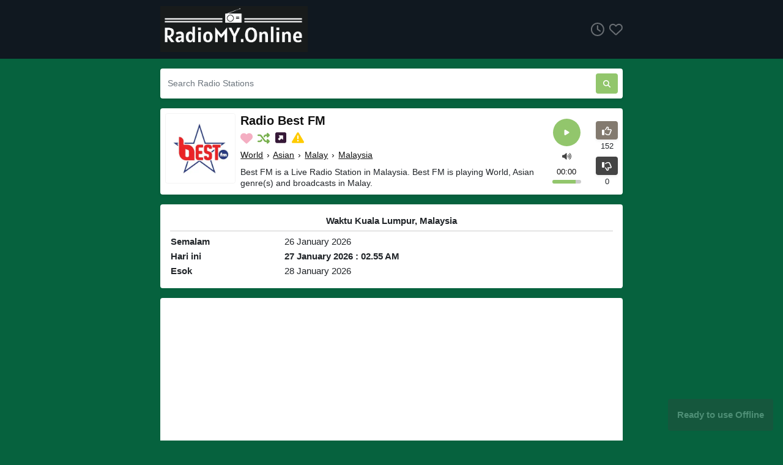

--- FILE ---
content_type: text/html; charset=UTF-8
request_url: https://www.radiomy.online/live/best
body_size: 9772
content:

<!DOCTYPE html><html lang="ms"><head><meta charset="utf-8"><meta name="viewport" content="width=device-width, initial-scale=1, shrink-to-fit=no"><title>Best FM › RadioMY.Online</title> <meta name="description" content="Best FM"> <meta property="og:site_name" content="Radio Online Malaysia - RadioMY.Online"> <meta property="og:title" content="Best FM › RadioMY.Online"> <meta property="og:description" content="Best FM"> <meta property="og:image" content="https://www.radiomy.online/images/stations/1713514860.webp"><meta property="og:image:type" content="image/png"><meta property="og:image:width" content="300"><meta property="og:image:height" content="300"> <meta property="og:url" content="https://www.radiomy.online/live/best"> <link rel="canonical" href="https://www.radiomy.online/live/best"> <meta name="robots" content="follow"> <meta name="twitter:site" content="radiomyonline"> <meta name="twitter:title" content="Best FM › RadioMY.Online"> <meta name="twitter:card" content="summary"> <meta name="twitter:url" content="https://www.radiomy.online/live/best"> <meta name="twitter:description" content="Best FM"> <meta name="twitter:image" content="https://www.radiomy.online/images/stations/1713514860.webp"> <meta name="csrf-token" content="dow9boRejJlVoARTEjpaViUORnsnxwdMiAy82e5q"><link rel="icon" type="image/png" href="https://www.radiomy.online/images/favicon.png"><link href="https://www.radiomy.online/assets/css/jquery-ui.min.css?1.2" rel="stylesheet"><link href="https://www.radiomy.online/assets/css/bootstrap.min.css?1.2" rel="stylesheet"><link href="https://www.radiomy.online/assets/css/app.css?1.5" rel="stylesheet"><script src="https://www.radiomy.online/assets/js/jquery-3.6.1.min.js?1.2"></script><script src="https://www.radiomy.online/assets/js/video.js?1.2"></script><script src="https://www.radiomy.online/assets/js/jquery.jplayer.min.js?1.2"></script><script src="https://www.radiomy.online/assets/js/js.cookie.min.js?1.2"></script><script src="https://www.radiomy.online/assets/js/other.js?1.2"></script><script src="https://www.radiomy.online/assets/js/jquery.lazy.min.js?1.2"></script><script src="https://www.radiomy.online/assets/js/notificationManager.js?1.2"></script><meta name="theme-color" content="#02BB80"><script type="module"> import 'https://cdn.jsdelivr.net/npm/@pwabuilder/pwaupdate'; const el = document.createElement('pwa-update'); document.body.appendChild(el);</script><link rel="manifest" href="https://www.radiomy.online/manifest.json" /><script async src="https://pagead2.googlesyndication.com/pagead/js/adsbygoogle.js?client=ca-pub-1683495831667976" crossorigin="anonymous"></script></head><body class="site-bg-2"> <div class="container-fluid top-menu px-0 site-color-2"> <div class="container"> <div class="row"> <div class="col-6"> <a href="https://www.radiomy.online/"><img src="https://www.radiomy.online/images/logo_n.png" alt="Radio Online Malaysia - RadioMY.Online" class="logo"></a> </div> <div class="col-6 d-flex justify-content-end align-items-center"> <a href="https://www.radiomy.online/history" aria-label="Listen History"><svg xmlns="http://www.w3.org/2000/svg" class="menu-icon" viewBox="0 0 448 512"><path d="M232 120C232 106.7 242.7 96 256 96C269.3 96 280 106.7 280 120V243.2L365.3 300C376.3 307.4 379.3 322.3 371.1 333.3C364.6 344.3 349.7 347.3 338.7 339.1L242.7 275.1C236 271.5 232 264 232 255.1L232 120zM256 0C397.4 0 512 114.6 512 256C512 397.4 397.4 512 256 512C114.6 512 0 397.4 0 256C0 114.6 114.6 0 256 0zM48 256C48 370.9 141.1 464 256 464C370.9 464 464 370.9 464 256C464 141.1 370.9 48 256 48C141.1 48 48 141.1 48 256z"/></svg></a> <a href="https://www.radiomy.online/favorites" aria-label="Favorites"><svg xmlns="http://www.w3.org/2000/svg" class="menu-icon" viewBox="0 0 448 512"><path d="M244 84L255.1 96L267.1 84.02C300.6 51.37 347 36.51 392.6 44.1C461.5 55.58 512 115.2 512 185.1V190.9C512 232.4 494.8 272.1 464.4 300.4L283.7 469.1C276.2 476.1 266.3 480 256 480C245.7 480 235.8 476.1 228.3 469.1L47.59 300.4C17.23 272.1 0 232.4 0 190.9V185.1C0 115.2 50.52 55.58 119.4 44.1C164.1 36.51 211.4 51.37 244 84C243.1 84 244 84.01 244 84L244 84zM255.1 163.9L210.1 117.1C188.4 96.28 157.6 86.4 127.3 91.44C81.55 99.07 48 138.7 48 185.1V190.9C48 219.1 59.71 246.1 80.34 265.3L256 429.3L431.7 265.3C452.3 246.1 464 219.1 464 190.9V185.1C464 138.7 430.4 99.07 384.7 91.44C354.4 86.4 323.6 96.28 301.9 117.1L255.1 163.9z"/></svg></a> <button type="button" class="d-inline-block d-md-none" aria-label="Menu"><svg xmlns="http://www.w3.org/2000/svg" id="menu-opener" viewBox="0 0 448 512"><path d="M0 96C0 78.3 14.3 64 32 64H416c17.7 0 32 14.3 32 32s-14.3 32-32 32H32C14.3 128 0 113.7 0 96zM0 256c0-17.7 14.3-32 32-32H416c17.7 0 32 14.3 32 32s-14.3 32-32 32H32c-17.7 0-32-14.3-32-32zM448 416c0 17.7-14.3 32-32 32H32c-17.7 0-32-14.3-32-32s14.3-32 32-32H416c17.7 0 32 14.3 32 32z"/></svg></button> </div></div></div></div><script>$('#menu-opener').on('click', function(){ if ($('#menu-content').hasClass("d-none")) { $('#menu-content').addClass('d-block'); $('#menu-content').removeClass('d-none'); } else { $('#menu-content').addClass('d-none'); $('#menu-content').removeClass('d-block'); }});</script> <div class="container mt-3"> <div id="notificationsContainer"></div> <div class="row"> <div class="col-md-12"> <form method="post" action="https://www.radiomy.online/search" class="d-flex shadow-sm p-2 bg-white rounded mb-3"> <input type="hidden" name="_token" value="dow9boRejJlVoARTEjpaViUORnsnxwdMiAy82e5q"> <input class="form-control search-form me-2 ps-1" id="search-form" name="term" type="search" placeholder="Search Radio Stations" aria-label="Search Radio Stations"> <button class="btn search-btn" type="submit" aria-label="Search Radio Stations"><svg xmlns="http://www.w3.org/2000/svg" viewBox="0 0 512 512"> <path d="M416 208c0 45.9-14.9 88.3-40 122.7L502.6 457.4c12.5 12.5 12.5 32.8 0 45.3s-32.8 12.5-45.3 0L330.7 376c-34.4 25.2-76.8 40-122.7 40C93.1 416 0 322.9 0 208S93.1 0 208 0S416 93.1 416 208zM208 352c79.5 0 144-64.5 144-144s-64.5-144-144-144S64 128.5 64 208s64.5 144 144 144z" /> </svg></button></form> <div class="container shadow-sm player rounded mb-3 p-0" id="player" data-stream-url="https://n08.rcs.revma.com/h34x4kgg9hhvv?rj-ttl=5&amp;rj-tok=AAABjvV6oVYA4cJypVgm1Puvew" data-thumb-url="https://www.radiomy.online/images/stations/1713514860.webp" data-thumb="1713514860.webp" data-slug="best" data-title="Best FM" data-site-title="Radio Online Malaysia - RadioMY.Online" data-cookie-prefix="d0b7vb92d"> <div class="p-2"> <div class="row p-1 p-md-0"> <div class="col-5 col-md-2 order-1 pe-0"><img src="https://www.radiomy.online/images/stations/1713514860.webp" width="300" height="300" alt="Best FM" class="img-fluid station-image rounded"></div> <div class="col-12 col-md-8 order-3 order-md-2 ps-md-2 my-auto pt-md-0 pt-2"> <div class="station-name my-auto"> <h1 class="mb-2 mb-md-1">Radio Best FM</h1> <button class="favorites"> <svg xmlns="http://www.w3.org/2000/svg" class="heart-icon me-2 me-md-1" aria-label="Add to Favorites" id="heart" data-checked="0" viewBox="0 0 512 512"> <path d="M47.6 300.4L228.3 469.1c7.5 7 17.4 10.9 27.7 10.9s20.2-3.9 27.7-10.9L464.4 300.4c30.4-28.3 47.6-68 47.6-109.5v-5.8c0-69.9-50.5-129.5-119.4-141C347 36.5 300.6 51.4 268 84L256 96 244 84c-32.6-32.6-79-47.5-124.6-39.9C50.5 55.6 0 115.2 0 185.1v5.8c0 41.5 17.2 81.2 47.6 109.5z" /> </svg> </button> <a href="https://www.radiomy.online/random"><svg xmlns="http://www.w3.org/2000/svg" class="random-icon me-2 me-md-1" aria-label="Random Link" viewBox="0 0 512 512"> <path d="M403.8 34.4c12-5 25.7-2.2 34.9 6.9l64 64c6 6 9.4 14.1 9.4 22.6s-3.4 16.6-9.4 22.6l-64 64c-9.2 9.2-22.9 11.9-34.9 6.9s-19.8-16.6-19.8-29.6V160H352c-10.1 0-19.6 4.7-25.6 12.8L284 229.3 244 176l31.2-41.6C293.3 110.2 321.8 96 352 96h32V64c0-12.9 7.8-24.6 19.8-29.6zM164 282.7L204 336l-31.2 41.6C154.7 401.8 126.2 416 96 416H32c-17.7 0-32-14.3-32-32s14.3-32 32-32H96c10.1 0 19.6-4.7 25.6-12.8L164 282.7zm274.6 188c-9.2 9.2-22.9 11.9-34.9 6.9s-19.8-16.6-19.8-29.6V416H352c-30.2 0-58.7-14.2-76.8-38.4L121.6 172.8c-6-8.1-15.5-12.8-25.6-12.8H32c-17.7 0-32-14.3-32-32s14.3-32 32-32H96c30.2 0 58.7 14.2 76.8 38.4L326.4 339.2c6 8.1 15.5 12.8 25.6 12.8h32V320c0-12.9 7.8-24.6 19.8-29.6s25.7-2.2 34.9 6.9l64 64c6 6 9.4 14.1 9.4 22.6s-3.4 16.6-9.4 22.6l-64 64z" /> </svg></a> <div class="btn-group"> <button type="button" class="btn p-0" data-toggle="dropdown" aria-label="Share on Social Media" aria-expanded="false" data-boundary="viewport"> <svg xmlns="http://www.w3.org/2000/svg" class="share-icon me-2 me-md-1" viewBox="0 0 448 512"><path d="M384 32c35.3 0 64 28.7 64 64V416c0 35.3-28.7 64-64 64H64c-35.3 0-64-28.7-64-64V96C0 60.7 28.7 32 64 32H384zM160 160c-6.5 0-12.3 3.9-14.8 9.9s-1.1 12.9 3.5 17.4l40 40-71 71C114 302 112 306.9 112 312s2 10 5.7 13.7l36.7 36.7c3.6 3.6 8.5 5.7 13.7 5.7s10-2 13.7-5.7l71-71 40 40c4.6 4.6 11.5 5.9 17.4 3.5s9.9-8.3 9.9-14.8V176c0-8.8-7.2-16-16-16H160z"/></svg> </button> <div class="dropdown-menu"> <button onclick="sm_share('https://www.facebook.com/sharer/sharer.php?u=https://www.radiomy.online/live/best','Facebook','600','300');" class="facebook-box me-1"> <svg xmlns="http://www.w3.org/2000/svg" class="facebook-icon" viewBox="0 0 320 512"> <path d="M279.14 288l14.22-92.66h-88.91v-60.13c0-25.35 12.42-50.06 52.24-50.06h40.42V6.26S260.43 0 225.36 0c-73.22 0-121.08 44.38-121.08 124.72v70.62H22.89V288h81.39v224h100.17V288z" /> </svg> </button><button onclick="sm_share('http://twitter.com/share?text=Best FM&url=https://www.radiomy.online/live/best','Twitter','600','450');" class="twitter-box me-1"> <svg xmlns="http://www.w3.org/2000/svg" class="twitter-icon" viewBox="0 0 512 512"><path d="M389.2 48h70.6L305.6 224.2 487 464H345L233.7 318.6 106.5 464H35.8L200.7 275.5 26.8 48H172.4L272.9 180.9 389.2 48zM364.4 421.8h39.1L151.1 88h-42L364.4 421.8z"/></svg> </button><button onclick="sm_share('https://api.whatsapp.com/send?text=Best FM https://www.radiomy.online/live/best','WhatsApp','700','600');" class="whatsapp-box me-1"> <svg xmlns="http://www.w3.org/2000/svg" class="whatsapp-icon" viewBox="0 0 448 512"> <path d="M380.9 97.1C339 55.1 283.2 32 223.9 32c-122.4 0-222 99.6-222 222 0 39.1 10.2 77.3 29.6 111L0 480l117.7-30.9c32.4 17.7 68.9 27 106.1 27h.1c122.3 0 224.1-99.6 224.1-222 0-59.3-25.2-115-67.1-157zm-157 341.6c-33.2 0-65.7-8.9-94-25.7l-6.7-4-69.8 18.3L72 359.2l-4.4-7c-18.5-29.4-28.2-63.3-28.2-98.2 0-101.7 82.8-184.5 184.6-184.5 49.3 0 95.6 19.2 130.4 54.1 34.8 34.9 56.2 81.2 56.1 130.5 0 101.8-84.9 184.6-186.6 184.6zm101.2-138.2c-5.5-2.8-32.8-16.2-37.9-18-5.1-1.9-8.8-2.8-12.5 2.8-3.7 5.6-14.3 18-17.6 21.8-3.2 3.7-6.5 4.2-12 1.4-32.6-16.3-54-29.1-75.5-66-5.7-9.8 5.7-9.1 16.3-30.3 1.8-3.7.9-6.9-.5-9.7-1.4-2.8-12.5-30.1-17.1-41.2-4.5-10.8-9.1-9.3-12.5-9.5-3.2-.2-6.9-.2-10.6-.2-3.7 0-9.7 1.4-14.8 6.9-5.1 5.6-19.4 19-19.4 46.3 0 27.3 19.9 53.7 22.6 57.4 2.8 3.7 39.1 59.7 94.8 83.8 35.2 15.2 49 16.5 66.6 13.9 10.7-1.6 32.8-13.4 37.4-26.4 4.6-13 4.6-24.1 3.2-26.4-1.3-2.5-5-3.9-10.5-6.6z" /> </svg> </button><button onclick="sm_share('https://t.me/share/url?url=https://www.radiomy.online/live/best&text=Best FM','Telegram','600','450');" class="telegram-box"> <svg xmlns="http://www.w3.org/2000/svg" class="telegram-icon" viewBox="0 0 512 512"><path d="M498.1 5.6c10.1 7 15.4 19.1 13.5 31.2l-64 416c-1.5 9.7-7.4 18.2-16 23s-18.9 5.4-28 1.6L284 427.7l-68.5 74.1c-8.9 9.7-22.9 12.9-35.2 8.1S160 493.2 160 480V396.4c0-4 1.5-7.8 4.2-10.7L331.8 202.8c5.8-6.3 5.6-16-.4-22s-15.7-6.4-22-.7L106 360.8 17.7 316.6C7.1 311.3 .3 300.7 0 288.9s5.9-22.8 16.1-28.7l448-256c10.7-6.1 23.9-5.5 34 1.4z"/></svg> </button> </div> </div> <button class="report" data-bs-toggle="modal" data-bs-target="#MyModal"> <svg xmlns="http://www.w3.org/2000/svg" class="report-icon" aria-label="Report a Problem" viewBox="0 0 512 512"><path d="M256 32c14.2 0 27.3 7.5 34.5 19.8l216 368c7.3 12.4 7.3 27.7 .2 40.1S486.3 480 472 480H40c-14.3 0-27.6-7.7-34.7-20.1s-7-27.8 .2-40.1l216-368C228.7 39.5 241.8 32 256 32zm0 128c-13.3 0-24 10.7-24 24V296c0 13.3 10.7 24 24 24s24-10.7 24-24V184c0-13.3-10.7-24-24-24zm32 224c0-17.7-14.3-32-32-32s-32 14.3-32 32s14.3 32 32 32s32-14.3 32-32z" /></svg> </button> <div class="station-data my-2 my-md-1 pb-0 pb-md-1"> <a href="https://www.radiomy.online/genre/world">World</a> <span class="sep">›</span> <a href="https://www.radiomy.online/genre/asian">Asian</a> <span class="sep">›</span> <a href="https://www.radiomy.online/language/malay">Malay</a> <span class="sep">›</span> <a href="https://www.radiomy.online/country/malaysia">Malaysia</a> </div> <span class="description">Best FM is a Live Radio Station in Malaysia. Best FM is playing World, Asian genre(s) and broadcasts in Malay.</span> </div> </div> <div class="col-3 offset-1 offset-md-0 col-md-1 order-2 px-2 text-center order-md-3 my-auto"> <div id="play_1"> <div id="jplayer" class="jp-jplayer"></div> <div id="jp_container_1" class="jp-audio"> <div class="jp-type-single"> <div class="jp-gui jp-interface"> <div class="jp-controls"> <button class="jp-play" aria-label="Play"><svg xmlns="http://www.w3.org/2000/svg" viewBox="0 0 384 512"> <path d="M73 39c-14.8-9.1-33.4-9.4-48.5-.9S0 62.6 0 80V432c0 17.4 9.4 33.4 24.5 41.9s33.7 8.1 48.5-.9L361 297c14.3-8.7 23-24.2 23-41s-8.7-32.2-23-41L73 39z" /> </svg></button> <button style="display: none;" class="jp-pause"><svg xmlns="http://www.w3.org/2000/svg" viewBox="0 0 320 512"> <path d="M48 64C21.5 64 0 85.5 0 112V400c0 26.5 21.5 48 48 48H80c26.5 0 48-21.5 48-48V112c0-26.5-21.5-48-48-48H48zm192 0c-26.5 0-48 21.5-48 48V400c0 26.5 21.5 48 48 48h32c26.5 0 48-21.5 48-48V112c0-26.5-21.5-48-48-48H240z" /> </svg></button> </div> </div> </div> <div class="mute-box my-1"> <a class="jp-mute btn-mute" aria-label="Mute" role="button" tabindex="0"> <svg xmlns="http://www.w3.org/2000/svg" class="mute-icon" viewBox="0 0 640 512"> <path d="M533.6 32.5C598.5 85.3 640 165.8 640 256s-41.5 170.8-106.4 223.5c-10.3 8.4-25.4 6.8-33.8-3.5s-6.8-25.4 3.5-33.8C557.5 398.2 592 331.2 592 256s-34.5-142.2-88.7-186.3c-10.3-8.4-11.8-23.5-3.5-33.8s23.5-11.8 33.8-3.5zM473.1 107c43.2 35.2 70.9 88.9 70.9 149s-27.7 113.8-70.9 149c-10.3 8.4-25.4 6.8-33.8-3.5s-6.8-25.4 3.5-33.8C475.3 341.3 496 301.1 496 256s-20.7-85.3-53.2-111.8c-10.3-8.4-11.8-23.5-3.5-33.8s23.5-11.8 33.8-3.5zm-60.5 74.5C434.1 199.1 448 225.9 448 256s-13.9 56.9-35.4 74.5c-10.3 8.4-25.4 6.8-33.8-3.5s-6.8-25.4 3.5-33.8C393.1 284.4 400 271 400 256s-6.9-28.4-17.7-37.3c-10.3-8.4-11.8-23.5-3.5-33.8s23.5-11.8 33.8-3.5zM301.1 34.8C312.6 40 320 51.4 320 64V448c0 12.6-7.4 24-18.9 29.2s-25 3.1-34.4-5.3L131.8 352H64c-35.3 0-64-28.7-64-64V224c0-35.3 28.7-64 64-64h67.8L266.7 40.1c9.4-8.4 22.9-10.4 34.4-5.3z" /> </svg></a> <a class="jp-unmute btn-unmute" aria-label="Unmute" role="button" tabindex="0"> <svg xmlns="http://www.w3.org/2000/svg" class="unmute-icon" viewBox="0 0 576 512"> <path d="M301.1 34.8C312.6 40 320 51.4 320 64V448c0 12.6-7.4 24-18.9 29.2s-25 3.1-34.4-5.3L131.8 352H64c-35.3 0-64-28.7-64-64V224c0-35.3 28.7-64 64-64h67.8L266.7 40.1c9.4-8.4 22.9-10.4 34.4-5.3zM425 167l55 55 55-55c9.4-9.4 24.6-9.4 33.9 0s9.4 24.6 0 33.9l-55 55 55 55c9.4 9.4 9.4 24.6 0 33.9s-24.6 9.4-33.9 0l-55-55-55 55c-9.4 9.4-24.6 9.4-33.9 0s-9.4-24.6 0-33.9l55-55-55-55c-9.4-9.4-9.4-24.6 0-33.9s24.6-9.4 33.9 0z" /> </svg> </a> </div> <div class="jp-time-holder"> <div class="jp-current-time" role="timer">&nbsp;</div> </div> <div class="jp-volume-controls" id="volume-bar"> <div class="jp-volume-bar mb-md-0"> <div class="jp-volume-bar-value"></div> </div> </div> </div> </div> </div> <div class="col-2 offset-1 offset-md-0 col-md-1 order-2 order-md-3 ps-0 ps-md-3 text-center my-auto"> <button class="rate_station bg-white border-0 w-100 mx-0 px-0" data-id="37092" data-action="up"> <i class="rounded d-block up-button shadow-sm p-1"> <svg xmlns="http://www.w3.org/2000/svg" class="vote-icon" viewBox="0 0 512 512"><path d="M96 191.1H32c-17.67 0-32 14.33-32 31.1v223.1c0 17.67 14.33 31.1 32 31.1h64c17.67 0 32-14.33 32-31.1V223.1C128 206.3 113.7 191.1 96 191.1zM512 227c0-36.89-30.05-66.92-66.97-66.92h-99.86C354.7 135.1 360 113.5 360 100.8c0-33.8-26.2-68.78-70.06-68.78c-46.61 0-59.36 32.44-69.61 58.5c-31.66 80.5-60.33 66.39-60.33 93.47c0 12.84 10.36 23.99 24.02 23.99c5.256 0 10.55-1.721 14.97-5.26c76.76-61.37 57.97-122.7 90.95-122.7c16.08 0 22.06 12.75 22.06 20.79c0 7.404-7.594 39.55-25.55 71.59c-2.046 3.646-3.066 7.686-3.066 11.72c0 13.92 11.43 23.1 24 23.1h137.6C455.5 208.1 464 216.6 464 227c0 9.809-7.766 18.03-17.67 18.71c-12.66 .8593-22.36 11.4-22.36 23.94c0 15.47 11.39 15.95 11.39 28.91c0 25.37-35.03 12.34-35.03 42.15c0 11.22 6.392 13.03 6.392 22.25c0 22.66-29.77 13.76-29.77 40.64c0 4.515 1.11 5.961 1.11 9.456c0 10.45-8.516 18.95-18.97 18.95h-52.53c-25.62 0-51.02-8.466-71.5-23.81l-36.66-27.51c-4.315-3.245-9.37-4.811-14.38-4.811c-13.85 0-24.03 11.38-24.03 24.04c0 7.287 3.312 14.42 9.596 19.13l36.67 27.52C235 468.1 270.6 480 306.6 480h52.53c35.33 0 64.36-27.49 66.8-62.2c17.77-12.23 28.83-32.51 28.83-54.83c0-3.046-.2187-6.107-.6406-9.122c17.84-12.15 29.28-32.58 29.28-55.28c0-5.311-.6406-10.54-1.875-15.64C499.9 270.1 512 250.2 512 227z"/></svg> </i> <small class="d-block text-dark mb-2 mb-md-1" id="up">152</small> </button> <button class="rate_station bg-white border-0 w-100 mx-0 px-0" data-id="37092" data-action="down"> <i class="rounded d-block down-button shadow-sm p-1"> <svg xmlns="http://www.w3.org/2000/svg" class="vote-icon" viewBox="0 0 512 512"><path d="M128 288V64.03c0-17.67-14.33-31.1-32-31.1H32c-17.67 0-32 14.33-32 31.1v223.1c0 17.67 14.33 31.1 32 31.1h64C113.7 320 128 305.7 128 288zM481.5 229.1c1.234-5.092 1.875-10.32 1.875-15.64c0-22.7-11.44-43.13-29.28-55.28c.4219-3.015 .6406-6.076 .6406-9.122c0-22.32-11.06-42.6-28.83-54.83c-2.438-34.71-31.47-62.2-66.8-62.2h-52.53c-35.94 0-71.55 11.87-100.3 33.41L169.6 92.93c-6.285 4.71-9.596 11.85-9.596 19.13c0 12.76 10.29 24.04 24.03 24.04c5.013 0 10.07-1.565 14.38-4.811l36.66-27.51c20.48-15.34 45.88-23.81 71.5-23.81h52.53c10.45 0 18.97 8.497 18.97 18.95c0 3.5-1.11 4.94-1.11 9.456c0 26.97 29.77 17.91 29.77 40.64c0 9.254-6.392 10.96-6.392 22.25c0 13.97 10.85 21.95 19.58 23.59c8.953 1.671 15.45 9.481 15.45 18.56c0 13.04-11.39 13.37-11.39 28.91c0 12.54 9.702 23.08 22.36 23.94C456.2 266.1 464 275.2 464 284.1c0 10.43-8.516 18.93-18.97 18.93H307.4c-12.44 0-24 10.02-24 23.1c0 4.038 1.02 8.078 3.066 11.72C304.4 371.7 312 403.8 312 411.2c0 8.044-5.984 20.79-22.06 20.79c-12.53 0-14.27-.9059-24.94-28.07c-24.75-62.91-61.74-99.9-80.98-99.9c-13.8 0-24.02 11.27-24.02 23.99c0 7.041 3.083 14.02 9.016 18.76C238.1 402 211.4 480 289.9 480C333.8 480 360 445 360 411.2c0-12.7-5.328-35.21-14.83-59.33h99.86C481.1 351.9 512 321.9 512 284.1C512 261.8 499.9 241 481.5 229.1z"/></svg> </i> <small class="text-dark" id="down">0</small> </button> </div> </div> </div> </div> <div class="bg-white radio-details rounded p-3 mb-3"> <span class="calendar_date">Waktu Kuala Lumpur, Malaysia</span> <hr> <table border="0"> <tr> <th>Semalam</th> <td>26 January 2026</td> </tr> <tr> <th>Hari ini</th> <td><span class="calendar_time"></b>27 January 2026 : 02.55 AM</span></td> </tr> <tr> <th>Esok</th> <td>28 January 2026</td> </tr> </table> </div> <div class="bg-white radio-details rounded p-3 mb-3"> <p>Best 104, sebuah stesen radio swasta yang terletak di Johor Bahru, Johor, Malaysia, telah didirikan pada tahun 1989. Kini, ia menyiar hanya dalam bahasa Melayu dan bersiaran 24 jam sehari, 7 hari seminggu.</p><p>FM Terbaik ialah stesen radio online swasta, disiarkan di frekuensi 104.1 FM dari Johor Bahru. Radio ini menyampaikan hits, berita, dan hiburan. Baru-baru ini, stesen ini telah memberi tumpuan kepada populasi penutur bahasa Melayu yang sepadan dengan minat mereka. Dalam sejarah penyiaran radio ini, terdapat satu rekod! DJ Burhan Mohtaruddin, juga dikenali sebagai BBD, memegang rekod dunia sebagai pengumuman terpanjang di udara selepas menyiar stesen tersebut tanpa henti selama 24 jam.</p><p>Sambung terus dengan Best 104 untuk mendapatkan hiburan yang mengasyikkan dan berita terkini. Dengar sekarang di platform radio online ini.</p><p><b>Main Programs : </b></p><ul><li>Beat The Bomb</li><li>Best Cafe</li><li>Best Hits</li><li>Best Petang<br></li></ul><p><b>Penyampai Radio :</b></p><ul><li>Helmi</li><li>Wawa</li><li>Ieqa</li><li>Ad</li><li>Fiezah</li><li>Fad<br></li></ul><p><b>Slogan :</b> "Sensasi Selatan"</p><p><b>Language :</b> Malay</p><p><b>Genre :</b> Hits, Talk, Top 40, Pop music, News.</p><p><b>Broadcast Area :</b> Kuala Lumpur, Johor Bahru District, Johor Bahru, Malaysia, Singapore dan Batam, Riau, Riau Island, Indonesia</p><p><b>Owner : </b>Media Prima Berhad</p><h2 style="text-align: center; "><b>Radio Best FM Frequencies</b></h2><table class="table table-bordered"><thead><tr><th style="text-align: center; ">Frequency (FM)<br></th><th style="text-align: center; ">City</th><th style="text-align: center; ">State</th></tr></thead><tbody><tr><td>104.1 FM<br></td><td>Johor Bahru<br></td><td>Johor</td></tr><tr><td>104.1 FM<br></td><td>Kuala Lumpur<br></td><td>Kuala Lumpur</td></tr><tr><td>104.1 FM<br></td><td>Lembah Klang<br></td><td><br></td></tr><tr><td>104.1 FM<br></td><td>Kuala Selangor<br></td><td>Selangor</td></tr><tr><td>104.1 FM<br></td><td>Petaling Jaya<br></td><td><br></td></tr><tr><td>102.5 FM<br></td><td>Kuantan<br></td><td>Pahang<br></td></tr><tr><td>94.8 FM<br></td><td>Malacca<br></td><td>Melaca<br></td></tr><tr><td>104.1 FM<br></td><td>Putrajaya<br></td><td><br></td></tr><tr><td>94.8 FM<br></td><td>Seremban<br></td><td>Negeri Sembilan</td></tr></tbody></table><p><b>Address :</b> Suara Johor Sdn Bhd (BEST FM) Bukit Pelangi, Jalan Pasir Pelangi, 80050 Johor Bahru, Johor. Malaysia.</p><p><b>Telp. :</b> +607-331 4104</p><p><b>Email :</b> info@bestlah.my<br></p><p><b>Website :</b> bestfm.my<br></p><p><b>Facebook :</b>www.facebook.com/bestfmmalaysia</p><p><b>Instagram :</b> www.instagram.com/bestfmmalaysia</p><p><b>X :</b> www.twitter.com/BestFM</p> </div> <span class="section-title mb-3">Add Comment</span> <div class="bg-white rounded p-2 pb-1 user-reviews mb-3"> <div class="comment-box m-1" id="comment-section" data-error="Error" data-recaptcha-error="Google reCAPTCHA verification failed, please try again."> <form id="comment-form"> <input type="hidden" name="content_id" value="37092"> <div class="mb-2"> <label for="name">Name: <span class="text-danger">*</span></label> <input type="text" class="form-control mt-2" id="name" name="name"> </div> <div class="mb-2"> <label for="comment">Comment: <span class="text-danger">*</span></label> <textarea class="form-control mt-2" rows="4" id="comment" name="comment" maxlength="1000"></textarea> </div> </form> <button type="submit" class="btn comment-button text-white mb-1" onclick="comment_form_send()">Submit</button> <div id="comment_result"></div> </div> </div> <span class="section-title text-white mb-3">Similar Radio Stations</span> <div class="row radio-channels"> <div class="col-md-2 col-4 mb-3"> <div class="radio-box"> <a href="https://www.radiomy.online/live/one" class="radio-link"> <img src="https://www.radiomy.online/images/stations/1713513794.webp" data-src="https://www.radiomy.online/images/stations/1713513794.webp" alt="One FM" title="One FM" class="img-fluid rounded" /> <span class="radio-name">One FM</span> </a> </div> </div> <div class="col-md-2 col-4 mb-3"> <div class="radio-box"> <a href="https://www.radiomy.online/live/ikim" class="radio-link"> <img src="https://www.radiomy.online/images/stations/1713539608.webp" data-src="https://www.radiomy.online/images/stations/1713539608.webp" alt="Ikim FM" title="Ikim FM" class="img-fluid rounded" /> <span class="radio-name">Ikim FM</span> </a> </div> </div> <div class="col-md-2 col-4 mb-3"> <div class="radio-box"> <a href="https://www.radiomy.online/live/perak" class="radio-link"> <img src="https://www.radiomy.online/images/stations/1713540260.webp" data-src="https://www.radiomy.online/images/stations/1713540260.webp" alt="Perak FM" title="Perak FM" class="img-fluid rounded" /> <span class="radio-name">Perak FM</span> </a> </div> </div> <div class="col-md-2 col-4 mb-3"> <div class="radio-box"> <a href="https://www.radiomy.online/live/terengganu" class="radio-link"> <img src="https://www.radiomy.online/images/stations/1713673738.webp" data-src="https://www.radiomy.online/images/stations/1713673738.webp" alt="Terengganu FM" title="Terengganu FM" class="img-fluid rounded" /> <span class="radio-name">Terengganu FM</span> </a> </div> </div> <div class="col-md-2 col-4 mb-3"> <div class="radio-box"> <a href="https://www.radiomy.online/live/selangor" class="radio-link"> <img src="https://www.radiomy.online/images/stations/1713674431.webp" data-src="https://www.radiomy.online/images/stations/1713674431.webp" alt="Selangor FM" title="Selangor FM" class="img-fluid rounded" /> <span class="radio-name">Selangor FM</span> </a> </div> </div> <div class="col-md-2 col-4 mb-3"> <div class="radio-box"> <a href="https://www.radiomy.online/live/red" class="radio-link"> <img src="https://www.radiomy.online/images/stations/1713679913.webp" data-src="https://www.radiomy.online/images/stations/1713679913.webp" alt="Red FM" title="Red FM" class="img-fluid rounded" /> <span class="radio-name">Red FM</span> </a> </div> </div> <div class="col-md-2 col-4 mb-3"> <div class="radio-box"> <a href="https://www.radiomy.online/live/bapakku" class="radio-link"> <img src="https://www.radiomy.online/images/stations/1713687738.webp" data-src="https://www.radiomy.online/images/stations/1713687738.webp" alt="Bapakku FM" title="Bapakku FM" class="img-fluid rounded" /> <span class="radio-name">Bapakku FM</span> </a> </div> </div> <div class="col-md-2 col-4 mb-3"> <div class="radio-box"> <a href="https://www.radiomy.online/live/bernama" class="radio-link"> <img src="https://www.radiomy.online/images/stations/1714030510.webp" data-src="https://www.radiomy.online/images/stations/1714030510.webp" alt="Bernama" title="Bernama" class="img-fluid rounded" /> <span class="radio-name">Bernama</span> </a> </div> </div> <div class="col-md-2 col-4 mb-3"> <div class="radio-box"> <a href="https://www.radiomy.online/live/suara-rakyat" class="radio-link"> <img src="https://www.radiomy.online/images/stations/1714033533.webp" data-src="https://www.radiomy.online/images/stations/1714033533.webp" alt="Suara Rakyat" title="Suara Rakyat" class="img-fluid rounded" /> <span class="radio-name">Suara Rakyat</span> </a> </div> </div> </div> </div> </div></div><div class="modal align-middle" id="MyModal"> <div class="modal-dialog modal-dialog-centered"> <div class="modal-content"> <div class="modal-header"> <h5 class="modal-title">Report a Problem</h5> <button type="button" class="btn-close" data-bs-dismiss="modal" aria-label="Close"> <i class="icon-close"></i> </button> </div> <div class="modal-body submission-box pt-1 pb-1" id="report-submission-section" data-station-id="37092" data-error="Error" data-recaptcha-error="Google reCAPTCHA verification failed, please try again."> <form id="report-submission-form"> <div class="mt-3"> <input type="email" class="form-control" id="email" name="email" placeholder="Email" required> </div> <div class="mt-3"> <select title="Select a Reason" id="reason" name="reason" class="form-select"> <option selected="selected" disabled="disabled">Select a Reason</option> <option value="1">The Radio Does not Work</option> <option value="2">The Radio is Playing Intermittently</option> <option value="3">The Radio Plays but Broadcasts the Warning Message</option> <option value="4">A Different Radio Station is Playing</option> </select> </div> <div id="report-submission-result" class="mb-3"></div> <div class="modal-footer pt-0 pe-0"> <button type="button" class="btn submit-button m-0" onclick="report_submission_form()">Submit</button> </div> </form> </div> </div> </div></div> <div class="footer-container site-color-2"> <footer class="page-footer"> <div class="container"> <div class="row"> <div class="col-md-3 mx-auto"> <img src="https://www.radiomy.online/images/footer_logo.png" class="footer-logo mb-1" alt="Radio Online Malaysia - RadioMY.Online"> <span class="d-block mt-2">RadioMy.Online merupakan destinasi utama anda untuk mencari senarai lengkap radio channel FM yang disiarkan secara online di Malaysia. Kami berkomitmen untuk menyediakan maklumat terkini setiap hari.</span> <div class="clearfix mb-1"></div> <a rel="nofollow" href="https://twitter.com/radiomyonline" aria-label="Twitter" target="_blank"><svg xmlns="http://www.w3.org/2000/svg" class="twitter-footer mt-2 me-2" viewBox="0 0 512 512"><path d="M389.2 48h70.6L305.6 224.2 487 464H345L233.7 318.6 106.5 464H35.8L200.7 275.5 26.8 48H172.4L272.9 180.9 389.2 48zM364.4 421.8h39.1L151.1 88h-42L364.4 421.8z"/></svg></a> <a rel="nofollow" href="https://www.facebook.com/radiomyonline" aria-label="Facebook" target="_blank"><svg xmlns="http://www.w3.org/2000/svg" class="facebook-footer mt-2 me-2" viewBox="0 0 320 512"><path d="M279.14 288l14.22-92.66h-88.91v-60.13c0-25.35 12.42-50.06 52.24-50.06h40.42V6.26S260.43 0 225.36 0c-73.22 0-121.08 44.38-121.08 124.72v70.62H22.89V288h81.39v224h100.17V288z"/></svg></a> <a rel="nofollow" href="https://telegram.com/radiomyonline" aria-label="Telegram" target="_blank"><svg xmlns="http://www.w3.org/2000/svg" class="telegram-footer mt-2" viewBox="0 0 512 512"><path d="M498.1 5.6c10.1 7 15.4 19.1 13.5 31.2l-64 416c-1.5 9.7-7.4 18.2-16 23s-18.9 5.4-28 1.6L284 427.7l-68.5 74.1c-8.9 9.7-22.9 12.9-35.2 8.1S160 493.2 160 480V396.4c0-4 1.5-7.8 4.2-10.7L331.8 202.8c5.8-6.3 5.6-16-.4-22s-15.7-6.4-22-.7L106 360.8 17.7 316.6C7.1 311.3 .3 300.7 0 288.9s5.9-22.8 16.1-28.7l448-256c10.7-6.1 23.9-5.5 34 1.4z"/></svg></a> </div> <div class="clearfix w-100 d-md-none">&nbsp;</div> <div class="col-md-3 col-4"> <span class="section-head">Pages</span><br><br> <ul class="list-unstyled"> <li><a href="https://www.radiomy.online/laman/about-us">About Us</a></li> <li><a href="https://www.radiomy.online/laman/privacy-policy">Privacy Policy</a></li> <li><a href="https://www.radiomy.online/laman/disclaimer">Disclaimer</a></li> <li><a href="https://www.radiomy.online/laman/tos">TOS</a></li> <li><a href="https://www.radiomy.online/contact-us">Contact</a></li> <li><a href="https://www.radiomy.online/faq">FAQ</a></li> <li><a href="https://www.radiomy.online/submission">Submit Radio</a></li> </ul> </div> <div class="col-md-3 col-4"> <span class="section-head">Genres</span><br><br> <ul class="list-unstyled"> <li><a href="https://www.radiomy.online/genre/hits">Hits</a></li> <li><a href="https://www.radiomy.online/genre/news-talk">News-Talk</a></li> <li><a href="https://www.radiomy.online/genre/top-40-charts">Top 40 &amp; Charts</a></li> <li><a href="https://www.radiomy.online/genre/country">Country</a></li> <li><a href="https://www.radiomy.online/genre/ambient">Ambient</a></li> <li><a href="https://www.radiomy.online/genre/chillout">Chillout</a></li> <li><a href="https://www.radiomy.online/genre/classic-rock">Classic Rock</a></li> <li><a href="https://www.radiomy.online/genre/oldies">Oldies</a></li> <li><a href="https://www.radiomy.online/genre/easy-listening">Easy Listening</a></li> <li><a href="https://www.radiomy.online/genre/pop">Pop</a></li> </ul> </div> <div class="col-md-3 col-4"> <span class="section-head mt-3 mb-4">Countries</span><br><br> <ul class="list-unstyled"> <li><a href="https://www.radiomy.online/country/malaysia">Malaysia</a></li> </ul> </div> </div> </div> <div class="footer-copyright text-center py-2 site-copyright-2">© 2026 All rights are reserved. - <a href="https://www.radiomy.online/"> Radio Online Malaysia - RadioMY.Online</a></div> </footer></div><script src="https://www.radiomy.online/assets/js/scripts.js?1.8"></script><script src="https://www.radiomy.online/vendor/bootstrap/js/bootstrap.bundle.min.js?1.2"></script><script src="https://www.radiomy.online/assets/js/bootstrap.min.js?1.2"></script><script defer async src="https://www.radiomy.online/assets/js/jquery-ui.min.js?1.2"></script></body></html>

--- FILE ---
content_type: text/html; charset=utf-8
request_url: https://www.google.com/recaptcha/api2/aframe
body_size: 268
content:
<!DOCTYPE HTML><html><head><meta http-equiv="content-type" content="text/html; charset=UTF-8"></head><body><script nonce="-StGBh8Cuh3wEpR8jGBzjg">/** Anti-fraud and anti-abuse applications only. See google.com/recaptcha */ try{var clients={'sodar':'https://pagead2.googlesyndication.com/pagead/sodar?'};window.addEventListener("message",function(a){try{if(a.source===window.parent){var b=JSON.parse(a.data);var c=clients[b['id']];if(c){var d=document.createElement('img');d.src=c+b['params']+'&rc='+(localStorage.getItem("rc::a")?sessionStorage.getItem("rc::b"):"");window.document.body.appendChild(d);sessionStorage.setItem("rc::e",parseInt(sessionStorage.getItem("rc::e")||0)+1);localStorage.setItem("rc::h",'1769453763140');}}}catch(b){}});window.parent.postMessage("_grecaptcha_ready", "*");}catch(b){}</script></body></html>

--- FILE ---
content_type: text/css
request_url: https://www.radiomy.online/assets/css/app.css?1.5
body_size: 5048
content:
body {
	-moz-osx-font-smoothing: grayscale;
	-webkit-font-smoothing: antialiased;
	font: 15px/1.5 Arial, Helvetica Neue, Helvetica, sans-serif;
	min-width: 320px;
}

a {
	text-decoration: none;
}

a:focus,
a:active,
.btn:focus,
.btn:active {
	box-shadow: none !important;
	outline: 0px !important;
}

table {
    width: 100%;
}

hr {
    margin: 5px 0; /* Jarak di atas dan bawah elemen hr */
    border: none; /* Menghapus border default */
    height: 2px; /* Tinggi garis */
    background-color: #333; /* Warna latar belakang */
}


.radio-box {
    background-color: #f8f9fa; /* Light background color */
    border: 1px solid #dee2e6; /* Light border color */
    border-radius: 5px; /* Rounded corners */
    padding: 10px; /* Space around the content */
    text-align: center; /* Center content inside the box */
    transition: box-shadow 0.3s ease; /* Transition effect for hover */
    min-height: 150px; /* Set minimum height for the box */
    display: flex; /* Enable flexbox layout */
    flex-direction: column; /* Stack items vertically */
    justify-content: center; /* Center items vertically within the box */
}

.radio-box:hover {
    box-shadow: 0 4px 8px rgba(0, 0, 0, 0.2); /* Shadow effect on hover */
}

.radio-link {
    display: flex;
    flex-direction: column; /* Stack items vertically */
    align-items: center; /* Center items horizontally */
    text-decoration: none; /* Remove underline */
    color: black; /* Set default text color */
}

.radio-link img {
    margin-bottom: 5px; /* Space between image and text */
    max-width: 100%; /* Ensure the image is responsive */
    height: auto; /* Maintain aspect ratio */
}

.radio-name {
    font-size: 12px; /* Set font size */
    padding-top: 2px; /* Optional padding at the top */
    font-weight: bold;
}

.radio-name:hover {
    color: #000; /* Change color on hover */
}

.calendar_time {
    font-weight: bold;
}

.calendar_date {
    text-align: center;
    font-weight: bold;
    display: block; 
}

.btn:hover {
	color: #fff;
}

.container {
	max-width: 780px;
}

.form-control:focus {
	box-shadow: none;
}

.logo {
	height: 75px;
}

.dropdown-menu {
	border: 1px solid rgba(0, 0, 0, 0.08);
}

.genre-list {
	font-size: 14px;
}

.genre-list a {
	color: #fff;
	display: block;
	margin-bottom: 3px;
}

.m3-play, .m3-pause {
    border: 0;
    padding: 0;
    background-color: transparent;
}

.player {
	background-color: #584359;
	background-color: #fff;
}

.player .station-name h1 {
	font-size: 20px;
	font-weight: 900;
	color: #111;
	margin: 0;
}

.radio-channels img {
	border: 2px solid #dee5ea;
	background-color: #fff;
	border-radius: 20px !important;
}

.radio-channels img:hover {
	box-shadow: 0 0 20px 0 #000000;
	border-color: #d04022;
	background-color: #fff;
}

.filter-title {
	font-weight: bold;
	color: #fff;
}

.section-title {
	display: block;
	font-weight: bold;
	font-size: 16px;
	color: #fff;
}

.letter {
	font-weight: 900;
	font-size: 20px;
	color: #fff;
}

.footer-container {
	color: #fff;
}

.section-head {
	font-size: 16px;
	font-weight: 600;
}

.footer-copyright {
	margin-top: 25px;
}

.page-footer {
	font-size: 14px;
	padding-top: 40px;
}

.page-footer a {
	font-size: 14px;
	color: #fff;
	text-decoration: none;
}

.page-footer br {
	display: block;
	margin: 3px 0;
}

.page-footer i {
	font-size: 16px;
	margin-right: 11px;
}

.page-footer li {
	line-height: 24px;
}

.footer-logo {
	height: 120px;
}

.footer-text-logo {
	font-size: 18px;
	margin-bottom: 10px;
	font-weight: 500;
	display: block;
}

.jp-play,
.jp-pause,
.report {
	border: 0;
	padding: 0;
	background-color: transparent;
}

.jp-controls svg {
	width: 45px;
	height: 45px;
	padding: 17px;
	fill: #fff;
	background-color: #92c66c;
	border-radius: 50%;
	text-align: center;
}

.pagination-next {
	display: none;
}

.pagination {
	margin-bottom: 15px !important;
}

.pagination .page-link {
	color: #000;
	font-size: 12px;
	border: 0 !important;
}

.page-item.active .page-link {
	color: #fff;
}

.search-form {
	width: 100%;
	font-size: 0.875rem;
	font-weight: 500;
	border: 0;
}

.search-btn {
	background-color: #92c66c;
	border: 0;
	font-size: 13px;
}

.search-btn svg {
	fill: #fff;
	width: 12px;
}

.menu-icon,
#menu-opener {
	transition: all 0.4s ease;
	-webkit-transition: all 0.4s ease;
	width: 25px;
	height: 22px;
	fill: #ffffff5e;
	margin-left: 5px;
}

.menu-icon:hover {
	fill: #fff;
}

.top-menu {
	padding-top: 0.65rem !important;
	padding-bottom: 0.65rem !important;
}

.top-menu button {
	border: 0;
	padding: 0;
	background-color: transparent;
}

.ui-widget.ui-widget-content {
	border: 1px solid #f0f0f0;
	padding: 7px;
	box-shadow: 0 0.5rem 1rem rgba(0, 0, 0, 0.15) !important;
}

.ui-autocomplete img {
	width: 70px;
	height: 70px;
	margin-right: 8px;
	float: left;
	border: 1px solid #eee;
}

.ui-menu .ui-menu-item:first-child {
	padding-top: 0;
}

.ui-menu .ui-menu-item:last-child {
	padding-bottom: 0;
	border-bottom: 0 !important;
}

.ui-menu .ui-menu-item {
	font-size: 14px;
	display: table;
	border-bottom: 1px dotted #ccc;
	width: 100%;
	height: 70px;
	line-height: 20px;
	padding: 7px 0;
}

.ui-menu .ui-menu-item strong {
	overflow: hidden;
	text-overflow: ellipsis;
	display: -webkit-box;
	-webkit-line-clamp: 1;
	-webkit-box-orient: vertical;
}

.ui-menu .ui-menu-item:last-child {
	border-bottom: 0;
}

.ui-menu .ui-menu-item-wrapper {
	margin: 0 !important;
	padding: 0 !important;
}

.ui-widget-content .ui-state-active {
	background-color: #fff;
	color: #000;
	border-color: #fff;
	border: 0;
}

.site-bg-1 {
	background-color: #351837;
}

.site-color-1 {
	background-color: #250a26;
}

.site-copyright-1 {
	background-color: #1d071e;
}

.site-pagination-1 .page-item.active .page-link {
	background-color: #250a26;
}

.site-bg-2 {
	background-color: #06623E;
}

.site-color-2 {
	background-color: #101820FF;
}

.site-copyright-2 {
	background-color: #0d141c;
}

.site-pagination-2 .page-item.active .page-link {
	background-color: #101820FF;
}

.site-bg-3 {
	background-color: #231431;
}

.site-color-3 {
	background-color: #301d42;
}

.site-copyright-3 {
	background-color: #1c0e28;
}

.site-pagination-3 .page-item.active .page-link {
	background-color: #301d42;
}

.site-bg-4 {
	background-color: #CC313D;
}

.site-color-4 {
	background-color: #B72530;
}

.site-copyright-4 {
	background-color: #ae212c;
}

.site-pagination-4 .page-item.active .page-link {
	background-color: #B72530;
}

.site-bg-5 {
	background-color: #5e3b3c;
}

.site-color-5 {
	background-color: #513233;
}

.site-copyright-5 {
	background-color: #422627;
}

.site-pagination-5 .page-item.active .page-link {
	background-color: #513233;
}

.site-bg-6 {
	background-color: #92C66C;
}

.site-color-6 {
	background-color: #201E20;
}

.site-copyright-6 {
	background-color: #1c191c;
}

.site-pagination-6 .page-item.active .page-link {
	background-color: #201E20;
}

.site-bg-7 {
	background-color: #252539;
}

.site-color-7 {
	background-color: #12121F;
}

.site-copyright-7 {
	background-color: #0e0e1a;
}

.site-bg-8 {
	background-color: #171717;
}

.site-color-8 {
	background-color: #111;
}

.site-copyright-8 {
	background-color: #0f0e0e;
}

.site-pagination-8 .page-item.active .page-link {
	background-color: #111;
}

.alert-no-record {
	color: #fff;
	background-color: #250a26;
	border-color: #250a26;
	font-size: 14px;
}

@keyframes progress-shrink {
	0% {
		width: 100%;
	}

	100% {
		width: 0%;
	}
}

@keyframes notify-in {
	0% {
		left: -50px;
		opacity: 0;
	}

	100% {
		left: 0px;
		opacity: 1;
	}
}

@keyframes notify-in-out {
	0% {
		left: -50px;
		opacity: 0;
	}

	5% {
		left: 0px;
		opacity: 1;
	}

	95% {
		left: 0px;
		opacity: 1;
	}

	100% {
		left: -50px;
		opacity: 0;
	}
}

#notificationsContainer {
	position: fixed;
	max-width: 310px;
	z-index: 10;
	margin: 5px;
}

.bottomleft {
	left: 0;
	bottom: 0;
}

.bottomright {
	right: 0;
	bottom: 0;
}

.topright {
	right: 0;
	top: 0;
}

.topleft {
	left: 0;
	top: 0;
}

#notificationsContainer .notification {
	float: left;
	position: relative;
	/* top: 0; */
	/* right: 0; */
	margin: 3px;
	background-color: #b5d3ed;
	width: 300px;
	border-radius: 5px;
	-webkit-box-shadow: 0px 0px 53px -7px rgba(101, 101, 101, 0.3);
	-moz-box-shadow: 0px 0px 53px -7px rgba(101, 101, 101, 0.3);
	box-shadow: 0px 0px 53px -7px rgba(101, 101, 101, 0.3);
}

.n-animate-in {
	-webkit-animation-name: notify-in;
	/* Safari 4.0 - 8.0 */
	-webkit-animation-duration: 0.5s;
	/* Safari 4.0 - 8.0 */
	animation-name: notify-in;
	animation-duration: 0.5s;
	animation-timing-function: linear;
}

.n-animate {
	-webkit-animation-name: notify-in-out;
	/* Safari 4.0 - 8.0 */
	-webkit-animation-duration: 6s;
	/* Safari 4.0 - 8.0 */
	animation-name: notify-in-out;
	animation-duration: 6s;
	animation-timing-function: linear;
}

.notification .pad {
	padding: 10px;
	margin-bottom: 10px;
}

.notification .pad .message {
	font-weight: bold;
	font-size: 14px;
	color: #fff;
	display: inline-block;
	float: left;
	width: calc(100% - 15px);
}

.notification .pad .close {
	display: inline-block;
	float: right;
	width: 15px;
}

.close-btn {
	height: 10px;
	width: 10px;
	background-image: url("data:image/svg+xml;charset=utf8,%3C?xml version='1.0' encoding='iso-8859-1'?%3E%3C!-- Generator: Adobe Illustrator 16.0.0, SVG Export Plug-In . SVG Version: 6.00 Build 0) --%3E%3C!DOCTYPE svg PUBLIC '-//W3C//DTD SVG 1.1//EN' 'http://www.w3.org/Graphics/SVG/1.1/DTD/svg11.dtd'%3E%3Csvg xmlns='http://www.w3.org/2000/svg' xmlns:xlink='http://www.w3.org/1999/xlink' version='1.1' id='Capa_1' x='0px' y='0px' width='512px' height='512px' viewBox='0 0 41.756 41.756' style='enable-background:new 0 0 41.756 41.756;' xml:space='preserve'%3E%3Cg%3E%3Cpath d='M27.948,20.878L40.291,8.536c1.953-1.953,1.953-5.119,0-7.071c-1.951-1.952-5.119-1.952-7.07,0L20.878,13.809L8.535,1.465 c-1.951-1.952-5.119-1.952-7.07,0c-1.953,1.953-1.953,5.119,0,7.071l12.342,12.342L1.465,33.22c-1.953,1.953-1.953,5.119,0,7.071 C2.44,41.268,3.721,41.755,5,41.755c1.278,0,2.56-0.487,3.535-1.464l12.343-12.342l12.343,12.343 c0.976,0.977,2.256,1.464,3.535,1.464s2.56-0.487,3.535-1.464c1.953-1.953,1.953-5.119,0-7.071L27.948,20.878z' fill='%23FFFFFF'/%3E%3C/g%3E%3Cg%3E%3C/g%3E%3Cg%3E%3C/g%3E%3Cg%3E%3C/g%3E%3Cg%3E%3C/g%3E%3Cg%3E%3C/g%3E%3Cg%3E%3C/g%3E%3Cg%3E%3C/g%3E%3Cg%3E%3C/g%3E%3Cg%3E%3C/g%3E%3Cg%3E%3C/g%3E%3Cg%3E%3C/g%3E%3Cg%3E%3C/g%3E%3Cg%3E%3C/g%3E%3Cg%3E%3C/g%3E%3Cg%3E%3C/g%3E%3C/svg%3E");
	background-repeat: no-repeat;
	background-size: 10px 10px;
}

.btn-close {
	background: transparent url("data:image/svg+xml,%3csvg xmlns='http://www.w3.org/2000/svg' viewBox='0 0 16 16' fill='%23000'%3e%3cpath d='M.293.293a1 1 0 011.414 0L8 6.586 14.293.293a1 1 0 111.414 1.414L9.414 8l6.293 6.293a1 1 0 01-1.414 1.414L8 9.414l-6.293 6.293a1 1 0 01-1.414-1.414L6.586 8 .293 1.707a1 1 0 010-1.414z'/%3e%3c/svg%3e") center/0.65em auto no-repeat;
}

.notification .progressContainer {
	clear: both;
	float: left;
	padding-top: 10px;
	width: 100%;
	text-align: left;
}

.notification .progressContainer .progress {
	background-color: #98bfe0;
	min-height: 4px;
	width: 100%;
	border-radius: 10px;
	bottom: 0px;
}

.progress-animate {
	height: 5px;
	-webkit-animation-name: progress-shrink;
	-webkit-animation-duration: 6s;
	animation-name: progress-shrink;
	animation-duration: 6s;

	animation-timing-function: linear;
}

.station-data {
	color: #111;
	font-size: 14px;
}

.station-data a {
	text-decoration: underline;
	color: #111;
}

.station-data .sep {
	margin: 0 2px;
}

.description {
	display: block;
	margin: 2px 0;
	font-size: 14px;
	line-height: 18px;
}

.jp-volume-bar {
	overflow: hidden;
	background-color: #ccc;
	width: 100%;
	height: 6px;
	margin: 4px 0;
	cursor: pointer;
	border-radius: 5px;
}

.jp-volume-bar-value {
	background: rgb(146, 198, 108);
	width: 0;
	height: 6px;
}

.jp-current-time {
	color: #111;
	font-size: 13px;
}

.genre-image {
	position: absolute;
	bottom: 0px;
	line-height: 35px;
	padding-left: 10px;
	text-shadow: 1px 1px #000;
	background: linear-gradient(to bottom,
			rgba(0, 0, 0, 0) 0,
			rgba(0, 0, 0, 0.8) 100%,
			rgba(0, 0, 0, 1) 100%);
	width: 100%;
	color: #fff;
	font-weight: bold;
}

.modal-backdrop.show {
	z-index: 999999;
	opacity: 0.75;
}

.modal {
	z-index: 9999999;
}

.form-control {
	font-size: 14px;
	color: #333;
	border-color: #eee;
}

.form-select {
	font-size: 14px;
	color: #333;
	border-color: #eee;
}

.twitter-icon {
	fill: #fff;
	width: 15px;
	margin-top: -1px;
}

.facebook-icon {
	fill: #fff;
	width: 10px;
	margin-top: -2px;
}

.telegram-icon {
	fill: #fff;
	width: 14px;
	margin-top: -2px;
}

.mute-icon {
	fill: #444;
	width: 15px;
	height: 15px;
}

.unmute-icon {
	fill: #444;
	width: 15px;
	height: 15px;
}

.report-icon {
	fill: #ffcb00;
	width: 20px;
	margin-top: -1px;
}

.whatsapp-icon {
	fill: #fff;
	width: 15px;
	margin-top: -2px;
}

.random-icon {
	fill: #79b04f;
	width: 20px;
}

.share-icon {
	fill: #351837;
	width: 18px;
	margin-top: -3px;
}

.heart-icon {
	fill: rgba(223, 24, 80, 0.35);
	width: 20px;
}

.vote-icon {
	fill: #fff;
	width: 16px;
}

.favorites {
	border: 0;
	padding: 0;
	background-color: #fff;
}

.facebook-footer,
.telegram-footer {
	fill: #fff;
	height: 18px;
}

.twitter-footer {
	fill: #fff;
	height: 20px;
}

#MyModal {
	z-index: 9999999 !important;
	font-size: 14px;
	font-weight: 400;
}

.modal-body {
	background-color: #fcfcfb;
}

.modal-header {
	border-bottom: 0 !important;
}

.modal-footer {
	border-top: 0;
}

.submit-button {
	color: #fff;
	background-color: #65b89e;
	border: 1px solid #65b89e;
	font-size: 13px;
}

.modal-title {
	font-size: 15px;
}

.close {
	font-size: 1.1rem;
	font-weight: 700;
	line-height: 1;
	color: #555;
	text-shadow: 0 1px 0 #fff;
	border: 0;
	background-color: transparent;
}

.dropdown-menu {
	min-width: 0;
	padding: .5rem;
}

.station-image {
	border: 1px solid #f4f4f4;
}


.up-button {
	background-color: #837a6f;
	color: #fff;
}

#up {
	line-height: 22px;
}

.down-button {
	background-color: #444;
	color: #fff;
}

#down {
	line-height: 22px;
	height: 10px;
	display: block;
}

.mute-box {
	width: 15px;
	height: 18px;
	display: inline-block;
	text-align: center;
	overflow: hidden;
}

.facebook-box {
	background-color: #4267b2;
	width: 30px;
	height: 30px;
	text-align: center;
	line-height: 30px;
	border-radius: 3px;
	display: inline-block;
	border: 0;
	padding: 0;
}

.twitter-box {
	background-color: #111;
	width: 30px;
	height: 30px;
	text-align: center;
	line-height: 30px;
	border-radius: 3px;
	display: inline-block;
	border: 0;
	padding: 0;
}

.whatsapp-box {
	background-color: #71c169;
	width: 30px;
	height: 30px;
	text-align: center;
	line-height: 30px;
	border-radius: 3px;
	display: inline-block;
	border: 0;
	padding: 0;
}

.telegram-box {
	background-color: #0088cc;
	width: 30px;
	height: 30px;
	text-align: center;
	line-height: 30px;
	border-radius: 3px;
	display: inline-block;
	border: 0;
	padding: 0;
}

.cookiealert {
	position: fixed;
	bottom: 0;
	left: 0;
	width: 100%;
	margin: 0 !important;
	z-index: 99999999999;
	opacity: 0;
	border-radius: 0;
	transform: translateY(100%);
	transition: all 500ms ease-out;
	font-size: 15px;
	color: #ecf0f1;
	background-color: rgba(0, 0, 0, 0.8);
}

.cookiealert.show {
	opacity: 1;
	transform: translateY(0%);
	transition-delay: 1000ms;
}

.cookiealert a {
	text-decoration: underline;
	color: #fff;
}

.cookiealert .acceptcookies {
	margin: 0 0 0 5px;
	text-align: center;
	padding: 2px 6px;
	font-size: 14px;
	background-color: #85c154;
	color: #fff;
}

.faqs .accordion-item, .faqs .accordion-button {
    font-size: 15px;
}

.faqs .accordion-body p:last-child {
    padding-bottom: 0;
    margin-bottom: 0;
}

.faqs button.accordion-button{
      box-shadow: inherit;
}

.faqs .accordion-button:not(.collapsed)
{
  color: #111;
  font-weight: 700;
  background-color: transparent;
  box-shadow: inset 0 -1px 0 rgba(0,0,0,.125);
}

.faqs .accordion-button:not(.collapsed)::after {
  background-image: url("data:image/svg+xml,%3csvg xmlns='http://www.w3.org/2000/svg' viewBox='0 0 16 16' fill='%23YOUR_HEX_CODE'%3e%3cpath fill-rule='evenodd' d='M1.646 4.646a.5.5 0 0 1 .708 0L8 10.293l5.646-5.647a.5.5 0 0 1 .708.708l-6 6a.5.5 0 0 1-.708 0l-6-6a.5.5 0 0 1 0-.708z'/%3e%3c/svg%3e");
}

#comment-form, #contact-form, #submission-form {
    font-size: 15px;
}

.page-details p {
    margin-bottom: 10px;
}

.page-details p:last-child {
    margin-bottom: 0;
}

.radio-details p {
    margin-bottom: 10px;
}

.radio-details p:last-child {
    margin-bottom: 0;
}

.comment-button {
    background-color: #81c14b;
    padding: 6px 12px;
    font-size: 13px;
}

.user-reviews .name {
	color: #ce2525;
    font-size: 15px;
    font-weight: 900;
}

.user-reviews .date {
	color: #333;
    font-size: 14px;
}

.user-reviews .comment {
	color: #111;
    font-size: 15px;
    display: table;
}

.bootstrap-select .filter-option {
  font-size: 15px;
}

.bootstrap-select .btn:hover {
  color: #111;
}

.bootstrap-select a {
  color: #111;
  padding: 6px 9px;
  font-size: 15px;
  border-bottom: 1px solid #f9f9f9;
  display: block;
}

@media (max-width: 991px) {

	.cookiealert {
		font-size: 14px;
	}

	.cookiealert .acceptcookies {
		font-size: 12px;
		margin: 0 0 0 5px;
	}

	.menu-icon,
	#menu-opener {
		width: 26px;
		height: 23px;
		margin-left: 8px;
	}

	.report-icon {
		width: 23px;
	}

	.random-icon {
		width: 22px;
	}

	.share-icon {
		width: 21px;
	}

	.heart-icon {
		width: 22px;
	}

	.station-data {
		color: #111;
		font-size: 15px;
	}

	.description {
		display: block;
		margin: 2px 0;
		font-size: 15px;
		line-height: 20px;
	}

	.jp-controls svg {
		width: 50px;
		height: 50px;
		padding: 19px;
		margin-bottom: 3px;
	}

	.jp-current-time {
		font-size: 14px;
	}
}
        .custom-slider-container {
        position: relative;
        max-width: 320px;
        overflow: hidden;
        border-radius: 8px;
        margin-top:10px;
    }

    .custom-flag-slider {
        display: flex;
        transition: transform 0.3s ease;
    }

    .custom-flag {
        flex: 0 0 auto;
        width: 34px;
        height: 24px;
        margin: 4px;
        padding: 4px;
        border-radius: 4px;
        background: #fff;
        display: flex;
        justify-content: center;
        align-items: center;
    }

    .custom-slider-btn {
        position: absolute;
        top: 48%;
        transform: translateY(-50%);
        background: transparent;
        border: none;
        color: #333;
        font-size: 24px;
        cursor: pointer;
        z-index: 10;
    }
    
    .custom-prev {
        left: 5px;
        border-radius: 4px 0 0 4px;
    }
    .custom-next {
        right: 5px;
        border-radius: 0 4px 4px 0;
    }

    .custom-slider-btn:hover {
        color: #000;
    }
    
    .flag-item {
    margin: 4px; /* Jarak antar flag */
}

.carousel-item img {
    width: 100%; /* Pastikan gambar mengisi lebar container flag */
    max-width: 32px; /* Lebar maksimal gambar */
    height: auto; /* Menyesuaikan tinggi gambar */
}

.carousel-inner {
    justify-content: center;
}

@media (max-width: 991px) {
    .custom-slider-container {
        position: relative;
        max-width: 100%;
        overflow: hidden;
        border-radius: 8px;
        margin-top:10px;
    }
    
}
        .hero-section {
            background:linear-gradient(135deg, #f1f1f1, #f1eadd);
            color: black;
            padding: 20px 20px 10px 20px;
            border-radius: 20px;
            box-shadow: 0 1px 1px rgba(0, 0, 0, 0.2);
            margin-bottom: 20px;
            text-align: left;
        }
        .hero-section h1 {
            font-size: 20px;
            font-weight: 700;
            margin-bottom: 20px;
            text-align: center;
        }
        .hero-section p {
            font-size: 15px;
            line-height: 1.5;
        }
        
        .hero-section h2 {
            font-size: 18px;
            font-weight: 700;
            margin-bottom: 20px;
            text-align: center;
        }

--- FILE ---
content_type: application/javascript
request_url: https://www.radiomy.online/assets/js/scripts.js?1.8
body_size: 1811
content:
// Lazy Load
$(document).ready(function () {
  "use strict";

  $(".lazy").Lazy({
    scrollDirection: "vertical",
    effect: "fadeIn",
    visibleOnly: true,
    onError: function (element) {
      console.log("error loading " + element.data("src"));
    },
  });
});

/*
 * Bootstrap Cookie Alert by Wruczek
 * https://github.com/Wruczek/Bootstrap-Cookie-Alert
 * Released under MIT license
 */
(function () {
    "use strict";

    var cookieAlert = document.querySelector(".cookiealert");
    var acceptCookies = document.querySelector(".acceptcookies");

    if (!cookieAlert) {
       return;
    }

    cookieAlert.offsetHeight; // Force browser to trigger reflow (https://stackoverflow.com/a/39451131)

    // Show the alert if we cant find the "acceptCookies" cookie
    if (!getCookie("acceptCookies")) {
        cookieAlert.classList.add("show");
    }

    // When clicking on the agree button, create a 1 year
    // cookie to remember user's choice and close the banner
    acceptCookies.addEventListener("click", function () {
        setCookie("acceptCookies", true, 365);
        cookieAlert.classList.remove("show");
    });

    // Cookie functions from w3schools
    function setCookie(cname, cvalue, exdays) {
        var d = new Date();
        d.setTime(d.getTime() + (exdays * 24 * 60 * 60 * 1000));
        var expires = "expires=" + d.toUTCString();
        document.cookie = cname + "=" + cvalue + ";" + expires + ";path=/";
    }

    function getCookie(cname) {
        var name = cname + "=";
        var decodedCookie = decodeURIComponent(document.cookie);
        var ca = decodedCookie.split(';');
        for (var i = 0; i < ca.length; i++) {
            var c = ca[i];
            while (c.charAt(0) === ' ') {
                c = c.substring(1);
            }
            if (c.indexOf(name) === 0) {
                return c.substring(name.length, c.length);
            }
        }
        return "";
    }
})();

// m3u8 Player Function
if (document.getElementById("hls-example")) {
  var player = videojs("hls-example", {
    controls: true,
    autoplay: false,
    preload: "auto",
    muted: false,
    playsinline: true,
  });
  
// Set volume ke maksimum (100%)
  player.ready(function () {
    player.volume(1); // Volume maksimal
  });
  
  function getVolCookie() {
    var name = "Radio_Volume";
    var v = document.cookie.match("(^|;) ?" + name + "=([^;]*)(;|$)");
    return v ? v[2] : null;
  }

  player.volume(getVolCookie());
  player.play();

  $(function () {
    var myPlayer = videojs("#hls-example");
    var play_time = 0;
    var salise_counter = 0;
    var timerInterval;

    function format(s) {
      var m = Math.floor(s / 60);
      m = m >= 10 ? m : "0" + m;
      s = s % 60;
      s = s >= 10 ? s : "0" + s;
      return m + ":" + s;
    }

    function updateCurrentTime() {
      $(".jp-current-time").html(format(play_time));
    }

    function startTimer() {
      timerInterval = setInterval(function () {
        salise_counter += 1;
        if (salise_counter >= 100) {
          play_time++;
          salise_counter = 0;
          updateCurrentTime();
        }
      }, 10);
    }

    function stopTimer() {
      clearInterval(timerInterval);
    }

    $(".m3-play, .m3-pause").on("click", function () {
      if (myPlayer.paused()) {
        myPlayer.play();
        $(".m3-play").hide();
        $(".m3-pause").show();
        startTimer();
      } else {
        myPlayer.pause();
        $(".m3-pause").hide();
        $(".m3-play").show();
        stopTimer();
      }
    });

    $(".jp-mute, .jp-unmute").on("click", function () {
      var myPlayer = videojs("#hls-example");
      if (myPlayer.muted()) {
        myPlayer.muted(false);
      } else {
        myPlayer.muted(true);
      }
    });

    $("#volume-bar").click(function () {
      setTimeout(function () {
        myPlayer.volume(getVolCookie());
      }, 10);
    });
  });
}

if (document.getElementById("player")) {
    var player_data = document.getElementById('player');
    var player_thumbnail = player_data.getAttribute('data-thumb');
    var player_slug = player_data.getAttribute('data-slug');
    var cookie_prefix = player_data.getAttribute('data-cookie-prefix');

    var listen_history = Cookies.get(cookie_prefix + '_history');
    var listen_data = '|' + player_slug + ',' + player_thumbnail;

    if (listen_history == undefined) {
        Cookies.set(cookie_prefix + '_history', listen_data, {
            expires: 365
        });
        listen_history = listen_data;
    }

    if (listen_history.indexOf(listen_data) === -1) {
        Cookies.set(cookie_prefix + '_history', listen_history + listen_data, {
            expires: 365
        });
    }

    var listen_history_last = Cookies.get(cookie_prefix + '_history');

    if (listen_history_last.indexOf(listen_data) != -1) {

        var listen_historyy = listen_history_last.replace(listen_data, '');

        Cookies.set(cookie_prefix + '_history', listen_historyy + listen_data, {
            expires: 365
        });

    }

    var cookie_prefix = player_data.getAttribute('data-cookie-prefix');
    var favorite_history = Cookies.get(cookie_prefix + '_favorites');
    var favorite_data = '|' + player_slug + ',' + player_thumbnail;
    if (favorite_history != undefined && favorite_history.indexOf(favorite_data) != -1) {
        $('#heart').css('fill', '#df1850');
        $('#heart').data('checked', '1');
    }

}

// Select Picker
if (window.location.href.indexOf("/submit-radio") > -1) {
$.fn.selectpicker.Constructor.BootstrapVersion = '4';
$('select').selectpicker();
}

--- FILE ---
content_type: application/javascript
request_url: https://www.radiomy.online/assets/js/notificationManager.js?1.2
body_size: 2068
content:
/*
notificationManager Class
by Efraim Meulenberg

Requires jQuery

The notification manager allows you to pop notifications into view using only a few lines of js.
You can specify the container that holds the notifications when creating the class, as well as the screen position:

    var nManager = new notificationManager({container: $( '#container'), position: "topleft" });

Or define them later using: 

    nManager.setContainer( $('#container') );
    nManager.setPosition( "bottomleft" );           //String options: topleft, topright, bottomleft, bottomright

The container can be a jQuery object, or a string used in a jQuery constructor.

Next, to display a notification, use any of the following:

    nManager.addNotification(
    {
        message: "Notification message here",       //string: notification text (Html supported)
        animate: true,                              //boolean: animate the fade in and fade out 
        autoremove: true,                           //boolean: remove this notification after 6 seconds (adds progress bar animation)
        backgroundColor: "#B5D3ED",                 //string: background color of the notification
        progressColor: "#98BFE0",                   //string: color of the progress timer/bar
        color: "white"                              //string: notification text color
    });

*/

/*

TODO: Ability to update an existing notification
TODO: Ability to set appear-time
TODO: Ability to remove close button
TODO: Ability to define z-index

*/

function notificationManager (options = {})
{
    this.constructor = function(options)
    {
        //if a container is requested, assign it
        if(options.container)
        {
            this.setContainer(options.container)      
        }

        if(options.position)
        {
            if(this.toString(options.position))
            {
                this.setPosition(options.position);
            }
        }

    };

    this.color = null;
    this.setColor = function (color)
    {
        if(this.isString(color))
        {
            this.color=color;
        }
    }

    this.position = null;
    this.setPosition = function(npos)
    {
        if(this.isString(npos))
        {
            //don't continue without having a container defined
            this.findContainer();

            switch (npos)
            {
                case "topleft":
                    this.position = npos;
                    this.container.removeClass();
                    this.container.addClass('topleft');
                    return true;
                break;

                case "topright":
                    this.position = npos;
                    this.container.removeClass();
                    this.container.addClass('topright');
                    return true;
                break;

                case "bottomleft":
                    this.position = npos;
                    this.container.removeClass();
                    this.container.addClass('bottomleft');
                    return true;
                break;

                case "bottomright":
                    this.position = npos;
                    this.container.removeClass();
                    this.container.addClass('bottomright');
                    return true;
                break;

                default:
                    return false;
                break;
            }
        }
        return false;
    };
    
    /*
    The container is the jQuery element referecing the DOM container
    that holds the notifications
    */
    this.container = false;
    this.setContainer = function(container)
    {
        //if we're given a jQuery object
        if(container instanceof jQuery) 
        { 
            //assign it
            this.container = container; 
        }
        //if we're given a string
        else if(this.isString(container))
        {
            //check if it can find it as DOM element using jQuery
            if($(container).length)
            {
                //assign it as jQuery object
                this.container = $(container);
            }
        }
    };
    

    this.addNotification = function(options = {})
    {
        //don't continue without having a container defined
        this.findContainer();

        if(options.message)
        {
            if(!this.isString(this.position))
            {
                this.position = "bottomright";
                this.container.addClass('bottomright');
            }

            if(options.color && this.isString(options.color))
            {
                this.setColor(options.color);
            }
            
            /*
            <!-- Example of the DOM we're creating for a notification -->
            <div class="notification">
                <div class="pad">
                    <div class="message">
                        Message here
                    </div>
                    <div class="close">
                        <div class="close-btn">
                        </div>
                    </div>
                </div>
                <div class="progressContainer">
                    <div class="progress"></div>
                </div>
            </div>
            */
            
            //create the dom as exampled above, and add it to the container

            var node = $('<div/>')
                .addClass('notification')

            if(this.isString(this.color))
            {
                node.css('color', this.color);
            }
                
            var pad = $('<div/>')
                .addClass('pad')

            var msg = $('<div/>')
                .addClass('message')
                .html(options.message)

            var close = $('<div/>')
                .addClass('close')
                .css('cursor', 'pointer')

            var closeBtn = $('<div/>')
                .addClass('close-btn')

            //add close-notification click functionality
            close.off('click').on('click', function(e) 
            { 
                //animate when closing; then remove the DOM element entirely
                var n = $(this).parent().parent();
                n.animate({left: '-=50px', opacity: "0"}, "fast", function() { n.remove(); });
            });

            var pC = $('<div/>')
                .addClass('progressContainer')

            var p = $('<div/>')
                .addClass('progress')
            
            //if animation is turned on
            if(options.animate===true)
            {
                node.addClass("n-animate-in");
            }

            if(options.autoRemove===true)
            {
                if(options.animate===true)
                {
                    //add the animation class to the notification...
                    node.addClass("n-animate");
                    //...and the progress bar
                    p.addClass('progress-animate');
                    //ensure the node removes itself after the animation finishes
                    node.bind('animationend webkitAnimationEnd oAnimationEnd MSAnimationEnd', function(e) { $(this).remove(); });
                }
                else
                {
                    //...and the progress bar
                    p.addClass('progress-animate');
                    //ensure the node removes itself after the progress-bar animation finishes
                    node.bind('animationend webkitAnimationEnd oAnimationEnd MSAnimationEnd', function(e) { $(this).remove(); });
                }
            }

            if(this.isString(options.backgroundColor))
            {
                node.css('background-color', options.backgroundColor);
            }

            if(this.isString(options.progressColor))
            {
                p.css('background-color', options.progressColor);
            }
            
            pad.append(msg);
            pad.append(close.append(closeBtn));
            
            pC.append(p);

            node.append(pad);
            node.append(pC);

            this.container.append(node);

            return true;
        }
    };

    //define the container/holder of the notifications, or use the document body
    this.findContainer = function()
    {
        //if we don't have a container that holds the notifications
        if(!this.container)
        {
            //look to see if the default container is there
            if($('#notificationsContainer').length)
            {
                this.container = $('#notificationsContainer');
            }
            else
            {
                //and if it isn't, just add the notifications to the body
                this.container = $('body');
            }
        }
    }

    /*
    Janitor functions
    */
    this.isString = function(s) 
    {
       return Object.prototype.toString.call(s) === "[object String]";
    };

    //call the constructor last
    this.constructor(options);
}

--- FILE ---
content_type: application/javascript
request_url: https://www.radiomy.online/assets/js/other.js?1.2
body_size: 3617
content:
// Search Links
$(document).on("keydown", "#search-form", function (e) {
  var id = this.id;
  var search_url = "/" + "json-search";

  $("#" + id).autocomplete({
    source: function (request, response) {
      $.ajax({
        headers: {
          "X-CSRF-TOKEN": $('meta[name="csrf-token"]').attr("content"),
        },
        url: search_url,
        type: "post",
        dataType: "json",
        data: {
          search: request.term,
          request: 1,
        },
        success: function (data) {
          response(data);
        },
      });
    },
    select: function (event, ui) {
      window.location.href = ui.item.url;
      return false;
    },
    open: function () {
      $("ul.ui-menu").width($(this).innerWidth());
    },
    create: function (event, ui) {
      $(this).data("ui-autocomplete")._renderItem = function (ul, item) {
        var rich_html =
          '<div class="d-flex flex-row"><div><img src=\'' +
          item.image +
          '\' class="station-icon rounded" /></div><div class="my-auto"><strong>' +
          item.title +
          "</strong>" +
          "</span></div></div>";
        return $("<li></li>")
          .data("item.autocomplete", item)
          .append(rich_html)
          .appendTo(ul);
      };
    },
  });
});

// Social media share
function sm_share(url, title, w, h) {
  "use strict";

  var dualScreenLeft =
    window.screenLeft != undefined ? window.screenLeft : screen.left;
  var dualScreenTop =
    window.screenTop != undefined ? window.screenTop : screen.top;

  var width = window.innerWidth
    ? window.innerWidth
    : document.documentElement.clientWidth
    ? document.documentElement.clientWidth
    : screen.width;
  var height = window.innerHeight
    ? window.innerHeight
    : document.documentElement.clientHeight
    ? document.documentElement.clientHeight
    : screen.height;

  var left = width / 2 - w / 2 + dualScreenLeft;
  var top = height / 2 - h / 2 + dualScreenTop;
  var newWindow = window.open(
    url,
    title,
    "scrollbars=yes, width=" +
      w +
      ", height=" +
      h +
      ", top=" +
      top +
      ", left=" +
      left
  );

  if (window.focus) {
    newWindow.focus();
  }
}

$(document).ready(function () {
  $(".rate_station").click(function () {
    var station_id = $(this).attr("data-id");
    var rate_action = $(this).attr("data-action");

    $.ajax({
      headers: {
        "X-CSRF-TOKEN": $('meta[name="csrf-token"]').attr("content"),
      },
      url: "/vote",
      type: "post",
      dataType: "json",
      data: {
        station_id: station_id,
        direction: rate_action,
      },
      success: function (response) {
        if (response.success == true) {
          var notify = new notificationManager({
            container: $("#notificationsContainer"),
          });

          var anim = true;
          var auto = true;

          notify.setPosition("topright");

          notify.addNotification({
            message: "You have voted successfully.",
            animate: anim,
            autoRemove: auto,
            backgroundColor: "#92c66c",
            progressColor: "#fff",
          });

          ajaxCallBack(response.vote);
        } else {
          var notify = new notificationManager({
            container: $("#notificationsContainer"),
          });

          var anim = true;
          var auto = true;

          notify.setPosition("topright");

          notify.addNotification({
            message: "You have already voted from this IP address.",
            animate: anim,
            autoRemove: auto,
            backgroundColor: "#FFC300",
            progressColor: "#fff",
          });
        }
      },
    });

    function ajaxCallBack(retString) {
      thevalue_d = retString;
      $('[data-id="' + station_id + '"] [id="' + rate_action + '"]').text(
        thevalue_d
      );
    }
  });
});

$(document).ready(function () {
  $(".favorites").click(function () {
    var check_status = $("#heart").data("checked");

    if (check_status == "1") {
      $("#heart").css("fill", "rgba(223, 24, 80, 0.35)");
      $("#heart").data("checked", "0");

      var player_data = document.getElementById("player");
      var player_thumbnail = player_data.getAttribute("data-thumb");
      var player_slug = player_data.getAttribute("data-slug");
      var cookie_prefix = player_data.getAttribute("data-cookie-prefix");

      var listen_history_last = Cookies.get(cookie_prefix + "_favorites");

      var listen_history = Cookies.get(cookie_prefix + "_favorites");
      var listen_data = "|" + player_slug + "," + player_thumbnail;
      var listen_historyy = listen_history_last.replace(listen_data, "");

      Cookies.set(cookie_prefix + "_favorites", listen_historyy, {
        expires: 365,
      });

      var notify = new notificationManager({
        container: $("#notificationsContainer"),
      });

      var anim = true;
      var auto = true;

      notify.setPosition("topright");

      notify.addNotification({
        message: "The station has been removed from favourites.",
        animate: anim,
        autoRemove: auto,
        backgroundColor: "#92c66c",
        progressColor: "#ffffff",
      });
    }

    if (check_status == "0") {
      var player_data = document.getElementById("player");
      var player_thumbnail = player_data.getAttribute("data-thumb");
      var player_slug = player_data.getAttribute("data-slug");
      var cookie_prefix = player_data.getAttribute("data-cookie-prefix");

      var favorite_history = Cookies.get(cookie_prefix + "_favorites");
      var favorite_data = "|" + player_slug + "," + player_thumbnail;

      if (favorite_history == undefined) {
        Cookies.set(cookie_prefix + "_favorites", favorite_data, {
          expires: 365,
        });
        favorite_history = favorite_data;
      }

      if (favorite_history.indexOf(favorite_data) === -1) {
        Cookies.set(
          cookie_prefix + "_favorites",
          favorite_history + favorite_data,
          {
            expires: 365,
          }
        );
      }

      var favorite_history_last = Cookies.get(cookie_prefix + "_favorites");

      if (favorite_history_last.indexOf(favorite_data) != -1) {
        var favorite_historyy = favorite_history_last.replace(
          favorite_data,
          ""
        );

        Cookies.set(
          cookie_prefix + "_favorites",
          favorite_historyy + favorite_data,
          {
            expires: 365,
          }
        );
      }

      $("#heart").css("fill", "#df1850");
      $("#heart").data("checked", "1");

      var notify = new notificationManager({
        container: $("#notificationsContainer"),
      });

      var anim = true;
      var auto = true;

      notify.setPosition("topright");

      notify.addNotification({
        message: "The station has been added to favourites.",
        animate: anim,
        autoRemove: auto,
        backgroundColor: "#92c66c",
        progressColor: "#ffffff",
      });
    }
  });
});

jQuery(document).ready(function ($) {
  if (document.getElementById("player")) {
    if ("mediaSession" in navigator) {
      var player_data = document.getElementById("player");
      var player_thumbnail_url = player_data.getAttribute("data-thumb-url");
      var player_title = player_data.getAttribute("data-title");
      var player_stream_url = player_data.getAttribute("data-stream-url");
      var player_site_title = player_data.getAttribute("data-site-title");

      navigator.mediaSession.metadata = new MediaMetadata({
        title: player_site_title,
        artist: player_title,
        artwork: [
          {
            src: player_thumbnail_url,
            sizes: "256x256",
            type: "image/png",
          },
        ],
      });

      navigator.mediaSession.setActionHandler("play", function () {
        $("#jplayer").jPlayer("play");
      });
      navigator.mediaSession.setActionHandler("pause", function () {
        $("#jplayer").jPlayer("pause");
      });
    }
    var stream = {
        mp3: player_stream_url,
      },
      StopStream = "";
    ready = false;
    $("#jplayer").jPlayer({
      ready: function (event) {
        $(this).jPlayer("setMedia", stream).jPlayer("play");
        //  $(this).jPlayer("setMedia", stream).jPlayer("stop");
        navigator.mediaSession.playbackState = "playing";
        if (
          $.jPlayer.platform.android &&
          event.jPlayer.status.waitForPlay == true
        ) {
          document.getElementById("jp_container_1").className =
            "jp-audio jp-state-seeking";
        }
      },
      pause: function () {
        if (
          $.jPlayer.platform.iphone ||
          $.jPlayer.platform.ipad ||
          $.jPlayer.platform.ipod
        ) {
          $("#jplayer").jPlayer("setMedia", stream);
        } else {
          $(this).jPlayer("pause");
          navigator.mediaSession.playbackState = "paused";
          StopStream = setTimeout(closeSocket, 30000);
        }
      },
      play: function () {
        clearTimeout(StopStream);
      },
      volumechange: function (event) {
        var myVol = event.jPlayer.options.volume,
          myMuted = event.jPlayer.options.muted;
        if (myMuted == true) {
          myVol = 0;
        }
        setVolCookie(myVol);
      },
      supplied: "mp3, m4a",
      preload: "none",
      wmode: "window",
      useStateClassSkin: true,
      volume: 0.8,
    });
    var vol = getVolCookie();
    if (vol) {
      if (vol == 0) {
        $("#jplayer").jPlayer("mute");
      } else {
        $("#jplayer").jPlayer("volume", vol);
      }
    }

    function closeSocket() {
      $("#jplayer").jPlayer("setMedia", stream);
    }

    function setVolCookie(value) {
      var expires = "";
      var name = "Radio_Volume";
      var date = new Date();
      date.setDate(date.getDate() + 30);
      expires = "; expires=" + date.toUTCString();
      document.cookie =
        name + "=" + parseFloat(value).toFixed(2) + expires + "; path=/";
    }

    function getVolCookie() {
      var name = "Radio_Volume";
      var v = document.cookie.match("(^|;) ?" + name + "=([^;]*)(;|$)");
      return v ? v[2] : null;
    }
  }
});

// Report Submission Form Control
function report_submission_form() {
  "use strict";

  var email = $.trim($("#email").val());
  var reason = $.trim($("#reason").val());

  report_submission_send();
}

// Report Submission
function report_submission_send() {
  "use strict";

  var frm = $("#report-submission-form");
  var formData = new FormData(frm[0]);

  try {
    var recaptcha = grecaptcha.getResponse(0);
    formData.append("recaptcha", recaptcha);
  } catch (e) {}

  var submission_data = document.getElementById("report-submission-section");
  var data_error = submission_data.getAttribute("data-error");
  var station_id = submission_data.getAttribute("data-station-id");

  formData.append("station_id", station_id);

  var data_recaptcha_error = submission_data.getAttribute(
    "data-recaptcha-error"
  );

  const recaptcha_errors = [
    "missing-input-secret",
    "invalid-input-secret",
    "missing-input-response",
    "invalid-input-response",
    "bad-request",
    "timeout-or-duplicate",
  ];

  $.ajax({
    headers: {
      "X-CSRF-TOKEN": $('meta[name="csrf-token"]').attr("content"),
    },
    type: "POST",
    url: "../report",
    data: formData,
    processData: false,
    contentType: false,
    success: function (msg) {
      $("#report-submission-form")[0].reset();
      $(".g-recaptcha").remove();
      $("#report-submission-section :input").prop("disabled", true);
      $("#report-submission-result").html(msg);
    },
    error: function (xhr) {
      $.each(xhr.responseJSON.errors, function (key, value) {
        if (recaptcha_errors.indexOf(value) > -1) {
          grecaptcha.reset();
          $("#report-submission-result").html(
            '<div class="alert alert-danger mt-3 show" role="alert"><b>' +
              data_error +
              ":</b> " +
              data_recaptcha_error +
              "</div"
          );
          return false;
        }

        $("#report-submission-result").html(
          '<div class="alert alert-danger mt-3 show" role="alert"><b>' +
            data_error +
            ":</b> " +
            value +
            "</div"
        );
        return false;
      });
    },
  });
}

// Contact Form Control
function contact_form() {
  "use strict";

  var name = $.trim($("#name").val());
  var email = $.trim($("#email").val());
  var subject = $.trim($("#subject").val());
  var message = $.trim($("#message").val());

  contact_form_send();
}

// Contact Form Submission
function contact_form_send() {
  "use strict";

  var frm = $("#contact-form");
  var formData = new FormData(frm[0]);
  try {
    var recaptcha = grecaptcha.getResponse();
    formData.append("recaptcha", recaptcha);
  } catch (e) {}

  var submission_data = document.getElementById("contact-form-section");
  var data_error = submission_data.getAttribute("data-error");
  var data_recaptcha_error = submission_data.getAttribute(
    "data-recaptcha-error"
  );

  const recaptcha_errors = [
    "missing-input-secret",
    "invalid-input-secret",
    "missing-input-response",
    "invalid-input-response",
    "bad-request",
    "timeout-or-duplicate",
  ];

  $.ajax({
    headers: {
      "X-CSRF-TOKEN": $('meta[name="csrf-token"]').attr("content"),
    },
    type: "POST",
    url: "contact-form",
    data: formData,
    processData: false,
    contentType: false,
    success: function (msg) {
      $("#contact-form")[0].reset();
      $(".g-recaptcha").remove();
      $("#contact-form-section :input").prop("disabled", true);
      $("#contact-form-result").html(msg);
    },
    error: function (xhr) {
      $.each(xhr.responseJSON.errors, function (key, value) {
        if (recaptcha_errors.indexOf(value) > -1) {
          grecaptcha.reset();
          $("#contact-form-result").html(
            '<div class="alert alert-danger show" role="alert"><b>' +
              data_error +
              ":</b> " +
              data_recaptcha_error +
              "</div"
          );
          return false;
        }

        $("#contact-form-result").html(
          '<div class="alert alert-danger show" role="alert"><b>' +
            data_error +
            ":</b> " +
            value +
            "</div"
        );
        return false;
      });
    },
  });
}

// Comment Form Submission
function comment_form_send() {
  "use strict";

  var frm = $("#comment-form");
  var formData = new FormData(frm[0]);
  try {
    var recaptcha = grecaptcha.getResponse(1);
    formData.append("recaptcha", recaptcha);
  } catch (e) {}

  var submission_data = document.getElementById("comment-section");
  var data_error = submission_data.getAttribute("data-error");
  var data_recaptcha_error = submission_data.getAttribute(
    "data-recaptcha-error"
  );

  const recaptcha_errors = [
    "missing-input-secret",
    "invalid-input-secret",
    "missing-input-response",
    "invalid-input-response",
    "bad-request",
    "timeout-or-duplicate",
  ];

  $.ajax({
    headers: {
      "X-CSRF-TOKEN": $('meta[name="csrf-token"]').attr("content"),
    },
    type: "POST",
    url: "/comment",
    data: formData,
    processData: false,
    contentType: false,
    success: function (msg) {
      $("#comment-form")[0].reset();
      $(".g-recaptcha").remove();
      $("#comment-section :input").prop("disabled", true);
      $("#comment_result").html(msg);
    },
    error: function (xhr) {
      $.each(xhr.responseJSON.errors, function (key, value) {
        if (recaptcha_errors.indexOf(value) > -1) {
          grecaptcha.reset();
          $("#comment_result").html(
            '<div class="alert alert-danger show my-2" role="alert"><b>' +
              data_error +
              ":</b> " +
              data_recaptcha_error +
              "</div"
          );
          return false;
        }

        $("#comment_result").html(
          '<div class="alert alert-danger show my-2" role="alert"><b>' +
            data_error +
            ":</b> " +
            value +
            "</div"
        );
        return false;
      });
    },
  });
}

// Submission Form Control
function submission_form_control() {
  "use strict";

  var name = $.trim($("#name").val());
  var email = $.trim($("#email").val());
  var title = $.trim($("#title").val());
  var description = $.trim($("#description").val());
  var category = $.trim($("#category").val());
  var platform = $.trim($("#platform").val());
  var developer = $.trim($("#developer").val());
  var url = $.trim($("#url").val());
  var license = $.trim($("#license").val());
  var file_size = $.trim($("#file-size").val());
  var version = $.trim($("#version").val());
  var detailed_description = $.trim($("#detailed-description").val());
  var image = $.trim($("#image").val());
  var submission_data = document.getElementById("submission-section");
  var fill_all_fields = submission_data.getAttribute("data-fill-all-fields");

    submission_send();

}

// Post Submission
function submission_send() {
  "use strict";

  var frm = $("#submission-form");
  var formData = new FormData(frm[0]);
  formData.append("image", $("input[type=file]")[0].files[0]);

  try {
    var recaptcha = grecaptcha.getResponse();
    formData.append("recaptcha", recaptcha);
  } catch (e) {}

  var submission_data = document.getElementById("submission-section");
  var data_error = submission_data.getAttribute("data-error");
  var data_recaptcha_error = submission_data.getAttribute(
    "data-recaptcha-error"
  );

  const recaptcha_errors = [
    "missing-input-secret",
    "invalid-input-secret",
    "missing-input-response",
    "invalid-input-response",
    "bad-request",
    "timeout-or-duplicate",
  ];

  $.ajax({
    headers: {
      "X-CSRF-TOKEN": $('meta[name="csrf-token"]').attr("content"),
    },
    type: "POST",
    enctype: "multipart/form-data",
    url: "/submission",
    data: formData,
    processData: false,
    contentType: false,
    success: function (msg) {
      $("#submission-section :input").prop("disabled", true);
      $("#submission-result").html(msg);
      $("#submission-form")[0].reset();
      $(".g-recaptcha").remove();
    },
    error: function (xhr) {
      $.each(xhr.responseJSON.errors, function (key, value) {
        if (recaptcha_errors.indexOf(value) > -1) {
          grecaptcha.reset();
          $("#submission-result").html(
            '<div class="alert alert-danger mb-2 mt-2" role="alert"><b>' +
              data_error +
              ":</b> " +
              data_recaptcha_error +
              "</div"
          );
          return false;
        }

        $("#submission-result").html(
          '<div class="alert alert-danger mb-2 mt-2" role="alert"><b>' +
            data_error +
            ":</b> " +
            value +
            "</div"
        );
        return false;
      });
    },
  });
}